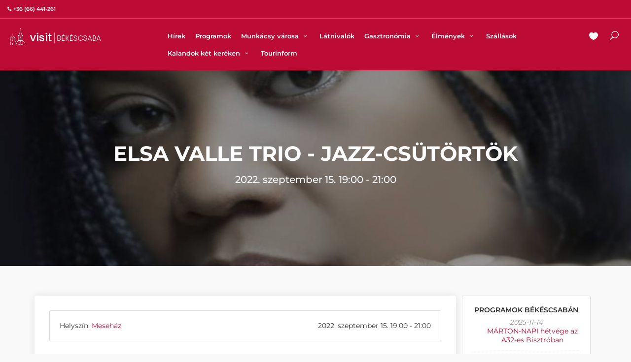

--- FILE ---
content_type: text/html; charset=UTF-8
request_url: https://visitbekescsaba.com/hu/elsa-valle-trio-jazz-csutortok
body_size: 5739
content:
<!DOCTYPE html>
<html lang="hu">
<head>

    <meta charset="UTF-8">
    <meta http-equiv="x-ua-compatible" content="ie=edge">
    <meta name="viewport" content="width=device-width, initial-scale=1, maximum-scale=1" />


    <title>Elsa Valle Trio - Jazz-csütörtök</title>

    <link rel="apple-touch-icon" sizes="180x180" href="web/common/icons/apple-touch-icon.png">
    <link rel="icon" type="image/png" sizes="32x32" href="web/common/icons/favicon-32x32.png">
    <link rel="icon" type="image/png" sizes="96x96" href="web/common/icons/favicon-96x96.png">
    <meta name="msapplication-TileColor" content="#ffffff">
    <meta name="theme-color" content="#ffffff">








            <meta name="author" content="Szkaliczki Angelika" />
        <meta name="description" content="A jazz-énekesnő stílusában egyszerre van jelen az érzékiség és a tomboló energia."/>
    <link rel="canonical" href="https://visitbekescsaba.com/hu/elsa-valle-trio-jazz-csutortok" />
    <base href="https://visitbekescsaba.com/" />
    <meta property="og:type" content="article" />
    <meta property="og:title" content="Elsa Valle Trio - Jazz-csütörtök" />
    <meta property="og:description" content="A jazz-énekesnő stílusában egyszerre van jelen az érzékiség és a tomboló energia." />
    <meta property="og:url" content="https://visitbekescsaba.com/hu/elsa-valle-trio-jazz-csutortok" />

            <meta property="og:image" content="https://visitbekescsaba.com/web/content/media/2022/09/304812579_5489016334497568_4948680614339794219_n-1024x576.jpg" />
    
    




    <link rel="stylesheet" href="https://visitbekescsaba.com/web/cache/176034048260aa49ccd9df5532a6a256ee33ee7257.css" media="screen, print" />


    
    <script id="cookieyes" defer type="text/javascript" src="https://cdn-cookieyes.com/client_data/6162f5ad109bda40069891b2/script.js"></script> <!-- End cookieyes banner -->

    


        <!-- Google tag (gtag.js) -->
        <script async src="https://www.googletagmanager.com/gtag/js?id=G-F0XJVF7MYN"></script>
        <script>
            window.dataLayer = window.dataLayer || [];
            function gtag(){dataLayer.push(arguments);}
            gtag('js', new Date());

            gtag('config', 'G-F0XJVF7MYN');
        </script>



    
    <script src="web/public/js/lozad.js"></script>

    
</head>

<body>

 

    <!-- mobil menuhoz -->
    <div class="layer"></div>



    <!-- header -->
    <header  id="colored"  >
    <div id="top_line">
        <div class="container-fluid">
            <div class="row">
                <div class="col-6">
                                            <a href="tel:+36 (66) 441-261" style="color: inherit">
                            <i class="icon-phone"></i><strong>+36 (66) 441-261</strong>
                        </a>
                                    </div>
                <div class="col-6">
                    <ul id="top_links">

    


</ul>
                </div>
            </div><!-- End row -->
        </div><!-- End container-->
    </div><!-- End top line-->

    <div class="container-fluid">
        <div class="row">
            <div class="col-3">
                <div id="logo_home">
                    <h1><a href="/" title="VISITBEKESCSABA">VISITBEKESCSABA</a></h1>
                </div>
            </div>
            <nav class="col-9">
                <a class="cmn-toggle-switch cmn-toggle-switch__htx open_close" title="Menü" href="#" onclick="return false;"><span>Menü</span></a>
                <div class="main-menu">
                    <div id="header_menu">
                        <img src="web/public/img/logo_sticky.png" width="300" height="75" alt="VISITBEKESCSABA">
                    </div>
                    <a href="#" class="open_close" id="close_in"><i class="icon_set_1_icon-77"></i></a>
                    <ul>

    
                
        <li id="menu_li_1_75" class="" >



                            <a href="hu/hirek" >
                    Hírek                </a>
            

                    </li>
    
                
        <li id="menu_li_1_78" class="" >



                            <a href="/hu/programok" >
                    Programok                </a>
            

                    </li>
    
                                                                
        <li id="menu_li_1_122" class="submenu" >



                            <a href="#" class="show-submenu" onclick="return false;">
                    Munkácsy városa                                            <i class="icon-down-open-mini"></i>
                                    </a>
            

                            <ul>

    
                
        <li id="menu_li_0_124" class="" >



                            <a href="hu/p/munkacsy-bekescsaban" >
                    Munkácsy Békéscsabán                </a>
            

                    </li>
    
                
        <li id="menu_li_0_125" class="" >



                            <a href="hu/p/munkacsy-negyed" >
                    Munkácsy Negyed                </a>
            

                    </li>
    
                
        <li id="menu_li_0_48" class="" >



                            <a href="hu/p/munkacsy-seta-a-belvarosban" >
                    Munkácsy-séta Békéscsabán                </a>
            

                    </li>
    
                
        <li id="menu_li_0_130" class="" >



                            <a href="hu/p/munkacsy-szobrok-bekescsaban" >
                    Munkácsy szobrok Békéscsabán                </a>
            

                    </li>
    
                
        <li id="menu_li_0_131" class="" >



                            <a href="hu/p/munkacsy-emlektablak-bekescsaban" >
                    Munkácsy emléktáblák Békéscsabán                </a>
            

                    </li>
    


</ul>
                    </li>
    
                
        <li id="menu_li_1_23" class="" >



                            <a href="hu/lc/latnivalok" >
                    Látnivalók                </a>
            

                    </li>
    
                                                                
        <li id="menu_li_1_13" class="submenu" >



                            <a href="#" class="show-submenu" onclick="return false;">
                    Gasztronómia                                            <i class="icon-down-open-mini"></i>
                                    </a>
            

                            <ul>

    
                
        <li id="menu_li_0_57" class="" >



                            <a href="hu/lc/etel-ital" >
                    Vendéglátóhelyek                </a>
            

                    </li>
    
                                                                
        <li id="menu_li_0_58" class="third-level" >



                            <a href="#" class="show-submenu" onclick="return false;">
                    Gasztronómiai élmények                                    </a>
            

                            <ul>

    
                
        <li id="menu_li_0_17" class="" >



                            <a href="hu/p/szlovak-izek-a-haluska" >
                    Szlovák ízek                </a>
            

                    </li>
    
                
        <li id="menu_li_0_16" class="" >



                            <a href="hu/p/palinka-hagyomanyok" >
                    Pálinka hagyományok                </a>
            

                    </li>
    
                
        <li id="menu_li_0_15" class="" >



                            <a href="hu/p/csabagyongye-szolo" >
                    Csabagyöngye szőlő                </a>
            

                    </li>
    
                                                                
        <li id="menu_li_0_4" class="third-level" >



                            <a href="#" class="show-submenu" onclick="return false;">
                    A csabai kolbász                                    </a>
            

                            <ul>

    
                
        <li id="menu_li_0_5" class="" >



                            <a href="hu/p/a-csabai-kolbasz" >
                    A csabai kolbász                </a>
            

                    </li>
    
                
        <li id="menu_li_0_9" class="" >



                            <a href="hu/p/a-csabai-kolbaszfelsztival" >
                    Csabai Kolbászfesztivál                </a>
            

                    </li>
    
                
        <li id="menu_li_0_69" class="" >



                            <a href="hu/p/az-eredeti-csabai-kolbasz-receptje" >
                    Az eredeti Csabai kolbász receptje                </a>
            

                    </li>
    
                
        <li id="menu_li_0_12" class="" >



                            <a href="hu/p/csabai-kolbaszkeszitok" >
                    Csabai Kolbászkészítők                </a>
            

                    </li>
    
                
        <li id="menu_li_0_132" class="" >



                            <a href="hu/p/csabai-kolbaszda" >
                    Csabai Kolbászda                </a>
            

                    </li>
    


</ul>
                    </li>
    
                
        <li id="menu_li_0_148" class="" >



                            <a href="hu/p/kolbasztoltes-es-sult-kolbasz-lakoma" >
                    Kolbásztöltés és sült kolbász lakoma                </a>
            

                    </li>
    
                
        <li id="menu_li_0_149" class="" >



                            <a href="hu/p/szarazkolbasz-bemutato-es-kostolo" >
                    Szárazkolbász bemutató és kóstoló                </a>
            

                    </li>
    


</ul>
                    </li>
    
                
        <li id="menu_li_0_94" class="" >



                            <a href="hu/p/csabai-receptfuzet" >
                    Csabai Receptfüzet                </a>
            

                    </li>
    


</ul>
                    </li>
    
                                                                
        <li id="menu_li_1_39" class="submenu" >



                            <a href="#" class="show-submenu" onclick="return false;">
                    Élmények                                            <i class="icon-down-open-mini"></i>
                                    </a>
            

                            <ul>

    
                                                                
        <li id="menu_li_0_121" class="third-level" >



                            <a href="#" class="show-submenu" onclick="return false;">
                    A környék látnivalói                                    </a>
            

                            <ul>

    
                                                                
        <li id="menu_li_0_95" class="third-level" >



                            <a href="#" class="show-submenu" onclick="return false;">
                    Békés - Dánfok                                    </a>
            

                            <ul>

    
                
        <li id="menu_li_0_147" class="" >



                            <a href="hu/p/palinka-centrum" >
                    Pálinka Centrum                </a>
            

                    </li>
    


</ul>
                    </li>
    
                
        <li id="menu_li_0_146" class="" >



                            <a href="hu/p/doboz" >
                    Doboz                </a>
            

                    </li>
    
                
        <li id="menu_li_0_81" class="" >



                            <a href="hu/p/gyula-es-tersege" >
                    Gyula és térsége                </a>
            

                    </li>
    
                                                                
        <li id="menu_li_0_96" class="third-level" >



                            <a href="#" class="show-submenu" onclick="return false;">
                    Szabadkígyós                                    </a>
            

                            <ul>

    
                
        <li id="menu_li_0_116" class="" >



                            <a href="https://visitbekescsaba.com/hu/l/szabadkigyos-wenchkheim-kastely" >
                    Szabadkígyósi Wenckheim-kastély                </a>
            

                    </li>
    


</ul>
                    </li>
    
                
        <li id="menu_li_0_133" class="" >



                            <a href="hu/p/ujkigyos" >
                    Újkígyós                </a>
            

                    </li>
    


</ul>
                    </li>
    
                
        <li id="menu_li_0_1" class="" >



                            <a href="hu/lc/elmenyek" >
                    Szabadidős programok                </a>
            

                    </li>
    
                                                                
        <li id="menu_li_0_100" class="third-level" >



                            <a href="#" class="show-submenu" onclick="return false;">
                    Esküvői helyszínek                                    </a>
            

                            <ul>

    
                
        <li id="menu_li_0_103" class="" >



                            <a href="hu/p/korosok-volgye-latogatokozpont" >
                    Körösök Völgye Látogatóközpont                </a>
            

                    </li>
    
                
        <li id="menu_li_0_101" class="" >



                            <a href="hu/p/arcanum-eskuvo" >
                    Arcanum Hotel                </a>
            

                    </li>
    
                
        <li id="menu_li_0_102" class="" >



                            <a href="hu/p/eskuvo-a-fiume-hotelben" >
                    Fiume Hotel                </a>
            

                    </li>
    
                
        <li id="menu_li_0_135" class="" >



                            <a href="hu/p/eskuvo-a-csabapark-palinkamuzeumaban" >
                    CsabaPark                </a>
            

                    </li>
    
                
        <li id="menu_li_0_104" class="" >



                            <a href="hu/p/mokus-csarda" >
                    Mókus Csárda                </a>
            

                    </li>
    
                
        <li id="menu_li_0_110" class="" >



                            <a href="hu/p/eskuvo-a-munkacsy-hotelben" >
                    Munkácsy Hotel                </a>
            

                    </li>
    
                
        <li id="menu_li_0_115" class="" >



                            <a href="hu/p/eskuvo-a-rendezvenypajtaban" >
                    Rendezvénypajta                </a>
            

                    </li>
    
                
        <li id="menu_li_0_106" class="" >



                            <a href="hu/p/gyermekfelugyelet" >
                    Gyermekfelügyelet                </a>
            

                    </li>
    
                
        <li id="menu_li_0_107" class="" >



                            <a href="hu/p/legeny-es-leanybucsu" >
                    Legény- és leánybúcsú                </a>
            

                    </li>
    
                
        <li id="menu_li_0_109" class="" >



                            <a href="hu/p/kiegeszito-szolgaltatasok" >
                    Esküvői ajándékok                </a>
            

                    </li>
    


</ul>
                    </li>
    


</ul>
                    </li>
    
                
        <li id="menu_li_1_33" class="" >



                            <a href="hu/lc/szallasok" >
                    Szállások                </a>
            

                    </li>
    
                                                                
        <li id="menu_li_1_123" class="submenu" >



                            <a href="#" class="show-submenu" onclick="return false;">
                    Kalandok két keréken                                            <i class="icon-down-open-mini"></i>
                                    </a>
            

                            <ul>

    
                
        <li id="menu_li_0_128" class="" >



                            <a href="hu/p/kalandok-ket-kereken-kerekparos-kiadvany" >
                    Kalandok két keréken kerékpáros kiadvány                </a>
            

                    </li>
    
                
        <li id="menu_li_0_129" class="" >



                            <a href="hu/p/wenckheim-turista-es-kerekparut" >
                    Wenckheim turista-és kerékpárút                </a>
            

                    </li>
    
                                                                
        <li id="menu_li_0_87" class="third-level" >



                            <a href="#" class="show-submenu" onclick="return false;">
                    Egynapos kerékpáros túraajánlatok                                    </a>
            

                            <ul>

    
                
        <li id="menu_li_0_91" class="" >



                            <a href="hu/p/doboz-szanazug" >
                    Doboz, Szanazug                </a>
            

                    </li>
    
                
        <li id="menu_li_0_90" class="" >



                            <a href="hu/p/bekes-danfok" >
                    Békés, Dánfok                </a>
            

                    </li>
    
                
        <li id="menu_li_0_89" class="" >



                            <a href="hu/p/szabadkigyos-kastelytura" >
                    Szabadkígyós, kastélytúra                </a>
            

                    </li>
    
                
        <li id="menu_li_0_92" class="" >



                            <a href="hu/p/gyulai-kirandulas" >
                    Gyulai kirándulás                </a>
            

                    </li>
    


</ul>
                    </li>
    
                
        <li id="menu_li_0_137" class="" >



                            <a href="hu/p/kerekparkolcsonzes" >
                    Kerékpárkölcsönzés                </a>
            

                    </li>
    
                
        <li id="menu_li_0_97" class="" >



                            <a href="hu/p/kerekpar-alkatresz-szerviz" >
                    Kerékpár alkatrész, szervíz                </a>
            

                    </li>
    
                
        <li id="menu_li_0_140" class="" >



                            <a href="hu/p/kerekparosbarat-szolgaltatok" >
                    Kerékpárosbarát szolgáltatók                </a>
            

                    </li>
    


</ul>
                    </li>
    
                
        <li id="menu_li_1_56" class="" >



                            <a href="hu/p/tourinform-iroda" >
                    Tourinform                </a>
            

                    </li>
    


</ul>
                </div><!-- End main-menu -->
                <ul id="top_tools">
                    <li>
                        <a href="hu/kivansaglista" title="Kedvencek" class="#"><i class="icon_heart"></i></a>
                    </li>
                    <li>
                        <a href="#" onclick="return false;" class="search-overlay-menu-btn" title="Keresés"><i class="icon_search"></i></a>
                    </li>

                </ul>
            </nav>
        </div>
    </div><!-- container -->
</header>

    <div class="alert alert-danger">
        <a class="alert-link" href="https://visitbekescsaba.com/hu/p/kolbaszolj-velunk-1">
            Kolbászolj velünk! Élménytúra a csabai kolbász hazájában -  október 25.  Kattintson a részletekért!        </a>
    </div>

    <!-- content -->
    <section class="parallax-window" data-parallax="scroll" data-image-src="https://visitbekescsaba.com/web/content/media/2022/09/304812579_5489016334497568_4948680614339794219_n-1024x576.jpg" data-natural-width="1920" data-natural-height="990">
    <div class="parallax-content-1 opacity-mask" data-opacity-mask="rgba(0, 0, 0, 0.4)" style="background-color: rgba(0, 0, 0, 0.4);">
        <div class="animated fadeInDown">
            <h1>Elsa Valle Trio - Jazz-csütörtök</h1>
                            <h5 class="pt-3 text-light">
                    2022. szeptember 15.                                             19:00                         - 21:00                                    </h5>
                    </div>
    </div>
</section>

<main>
    <div class="container margin_60">
        <div class="row">
            <div class="col-lg-9  box_style_1">
                                <div class="article-content">

                                            <div class="box_style_2">
                            <div class="row">
                                <div class="col-md-6 text-start">
                                    Helyszín:
                                                                            <a href="hu/l/mesehaz">Meseház</a>
                                                                    </div>
                                <div class="col-md-6 text-end">
                                    2022. szeptember 15.                                                                             19:00                                         - 21:00                                                                    </div>
                            </div>
                        </div>
                        <script type="application/ld+json">
                            {
                                 "@context": "https://schema.org",
                                 "@type": "Event",
                                 "name": "Elsa Valle Trio - Jazz-csütörtök",
                              "startDate": "2022-09-15",
                              "location": {
                                "@type": "Place",
                                "name": "",
                                "address": {
                                  "@type": "PostalAddress",
                                  "streetAddress": "",
                                  "addressLocality": ""
                                }
                              },
                              "description": "A jazz-énekesnő stílusában egyszerre van jelen az érzékiség és a tomboló energia.",
                              "image": [
                                "https://visitbekescsaba.com/web/content/media/"
                               ]


                            }
                        </script>
                    
                    
                        
                                                    <p><strong>A jazz-énekesnő stílusában egyszerre van jelen az érzékiség és a tomboló energia.</strong></p>
                                            
                    <p>A koncertbelépő: Belépő: 500 Ft<br />Jegyek a helyszínen válthatóak. </p>                </div>
            </div>
            <div class="col-lg-3" id="sidebar">
                <div class="theiaStickySidebar">
                    <div class="widget box_style_2">
    <h4>Programok Békéscsabán</h4>

    <ul class="recent_post">
                    <li>
                2025-11-14                 <div>
                    <a href="hu/marton-napi-hetvege-az-a32-es-bisztroban">
                        MÁRTON-NAPI hétvége az A32-es Bisztróban                    </a>
                </div>
            </li>
                    <li>
                2025-11-14 17:00                <div>
                    <a href="hu/szureti-szappanonto-workshop">
                        SZAPPANÖNTŐ WORKSHOP                    </a>
                </div>
            </li>
                    <li>
                2025-11-14 18:00                <div>
                    <a href="hu/horgasz-napok-bekescsaban">
                        Horgász Napok Békéscsabán                    </a>
                </div>
            </li>
                    <li>
                2025-11-14 19:00                <div>
                    <a href="hu/jazzkivansagmusor-a-sarik-peter-trioval">
                        Jazzkívánságműsor a Sárik Péter Trióval                    </a>
                </div>
            </li>
                    <li>
                2025-11-15 07:00                <div>
                    <a href="hu/csabai-izek-vasara-3">
                        Csabai Ízek Vására                    </a>
                </div>
            </li>
                    <li>
                2025-11-15 08:30                <div>
                    <a href="hu/vi-bekes-varmegyei-turista-talalkozo-gyalogtura-masolata">
                        VI. Békés vármegyei Turista Találkozó, gyalogtúra                    </a>
                </div>
            </li>
                    <li>
                2025-11-15 16:00                <div>
                    <a href="hu/bibele-bibele-paccs-1">
                        Bíbele, bíbele, paccs                    </a>
                </div>
            </li>
                    <li>
                2025-11-15 17:00                <div>
                    <a href="hu/xi-orszagos-rajzfilmunnep">
                        Xi. Országos Rajzfilmünnep                    </a>
                </div>
            </li>
                    <li>
                2025-11-15 19:00                <div>
                    <a href="hu/dante-kozossegi-alkototer-a-varjukiraly">
                        Dante Közösségi Alkotótér: A varjúkirály                    </a>
                </div>
            </li>
                    <li>
                2025-11-16                 <div>
                    <a href="hu/sarkozi-folk-korkep-majorcsics-viktor-fotokiallitasa">
                        Sárközi Folk Körkép - Majorcsics Viktor fotókiállítása                    </a>
                </div>
            </li>
            </ul>

</div>

                </div>
            </div>
        </div>
    </div>
</main>
    <!-- footer -->
    <footer class="">
    <div class="container">
        <div class="row">
            <div class="col-md-3 col-sm-12">
                <p><img src="web/public/img/logo.png" alt="VISITBEKESCSABA" id="logo" class="img-fluid" width="250" height="53"></p>
                <p>Békéscsaba Megyei Jogú Város turisztikai honlapját a Békéscsabai Turisztikai Egyesület szerkeszti.</p>
            </div>
            <div class="col-md-3 col-sm-4">
                <h3>Rólunk</h3>
                <ul>

            <li>
            <a href="hu/p/bekescsabai-turisztikai-egyesulet-tagjai"  >
                Békéscsabai Turisztikai Egyesület tagjai            </a>
        </li>
            <li>
            <a href="hu/p/fejlesztesek-bekescsaban"  >
                Turisztikai fejlesztések            </a>
        </li>
            <li>
            <a href="hu/p/adatvedelmi-tajekoztato"  >
                Adatvédelmi tájékoztató            </a>
        </li>
            <li>
            <a href="hu/p/copyright"  >
                Szerzői jogok            </a>
        </li>
            <li>
            <a href="hu/p/palyazatok"  >
                Pályázatok            </a>
        </li>
    


</ul>

            </div>
            <div class="col-md-3 col-sm-4 text-sm-center">
                <h3>Hírek</h3>
                    <div class="post">
        <h4><a href="hu/karacsonyfa-diszites-a-kaland-var-jatszohazban">Karácsonyfa díszítés a Kaland-Vár Játszóházban</a></h4>
        <i class="fa fa-calendar"></i>
        2025. november 23.                     10:00             - 12:30                <br/>
    </div>
    <div class="post">
        <h4><a href="hu/dontesek-es-kapcsolatok-eloadas">Döntések és kapcsolatok - előadás</a></h4>
        <i class="fa fa-calendar"></i>
        2025. december 4.                     17:00                            <br/>
    </div>
    <div class="post">
        <h4><a href="hu/advent-a-csabai-piacon-2">Advent a Csabai Piacon</a></h4>
        <i class="fa fa-calendar"></i>
        2025. december 20.                     10:00             - 16:00                <br/>
    </div>
            </div>
            <div class="col-md-3 col-sm-4 text-sm-end">
                <h3>Kapcsolat</h3>
                <ul>
                                            <li>
                            <a href="tel:+36 (66) 441-261">
                                +36 (66) 441-261                            </a>
                        </li>
                                                        </ul>
            </div>
        </div><!-- End row -->
        <div class="row">
            <div class="col-md-12 text-center">
                <div id="social_footer">
                    <ul>

                        <li>
                                                            <a href="https://www.facebook.com/visitbekescsaba" target="_blank">
                                    <i class="icon-facebook"></i>
                                </a>
                                                    </li>

                        <li>
                                                    </li>

                        <li>
                                                    </li>

                        <li>
                                                            <a href="https://www.instagram.com/visitbekescsaba" target="_blank">
                                    <i class="icon-instagram"></i>
                                </a>
                                                    </li>

                        <li>
                                                    </li>

                        <li>
                                                    </li>

                    </ul>
                </div>
                <hr/>
                <div class="mt-5 mb-2">
                    <a href="https://www.onlinex.hu/" target="_blank" title="Honlapunkat az OnlineX fejlesztette és tartja karban.">
                        <img src="web/public/img/onlinex-logo.png" alt="onlinex.hu" class="img-responsive" width="100" height="26" loading="lazy">
                    </a>
                </div>
            </div>
        </div>
    </div>
</footer>

    <!-- back to top -->
    <div id="toTop"></div>

    <!-- search menu -->
    <div class="search-overlay-menu">
        <span class="search-overlay-close"><i class="icon_set_1_icon-77"></i></span>
        <form role="search" id="searchform" method="post" action="public_search/do_search">
            <input value="" id="search_phrase" name="search_phrase" type="text" placeholder="Keresés..." />
            <button type="submit"><i class="icon_set_1_icon-78"></i>
            </button>
        </form>
    </div>


    <!-- script -->
    <script type="text/javascript" src="https://visitbekescsaba.com/web/cache/175136569124d6d4723446ecd803e0a36fe88436a0.js" charset="UTF-8"></script>

</body>
</html>
